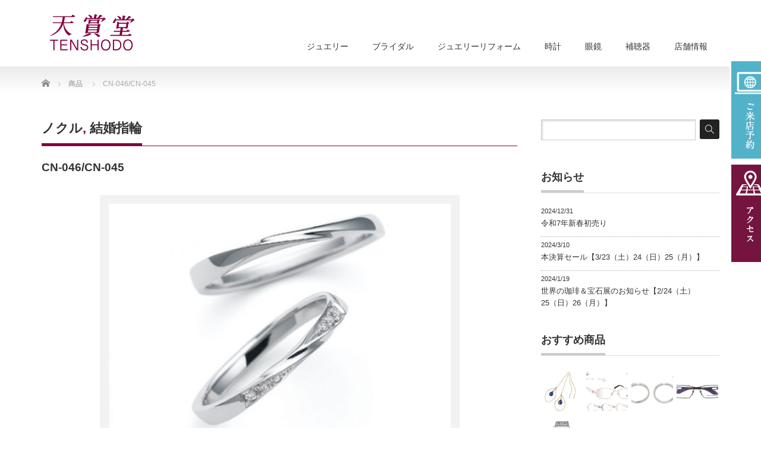

--- FILE ---
content_type: text/html; charset=UTF-8
request_url: https://f-tenshodo.co.jp/product/cn-046-cn-045/
body_size: 11411
content:
<!DOCTYPE html PUBLIC "-//W3C//DTD XHTML 1.1//EN" "http://www.w3.org/TR/xhtml11/DTD/xhtml11.dtd">
<!--[if lt IE 9]><html xmlns="http://www.w3.org/1999/xhtml" class="ie"><![endif]-->
<!--[if (gt IE 9)|!(IE)]><!--><html xmlns="http://www.w3.org/1999/xhtml"><!--<![endif]-->
<head profile="http://gmpg.org/xfn/11">
<meta http-equiv="Content-Type" content="text/html; charset=UTF-8" />
<meta http-equiv="X-UA-Compatible" content="IE=edge,chrome=1" />
<meta name="viewport" content="width=device-width" />

<meta name="description" content="無限を表すメビウスマークを秘めた「ツイスト」リング。二人の幸せが永遠に続くというメッセージが込められています。細身のフォルムでフェミニンな印象です。" />
<link rel="alternate" type="application/rss+xml" title="大崎市古川 天賞堂［時計・メガネ・宝石・補聴器］ RSS Feed" href="https://f-tenshodo.co.jp/feed/" />
<link rel="alternate" type="application/atom+xml" title="大崎市古川 天賞堂［時計・メガネ・宝石・補聴器］ Atom Feed" href="https://f-tenshodo.co.jp/feed/atom/" />
<link rel="pingback" href="https://f-tenshodo.co.jp/xmlrpc.php" />


	<style>img:is([sizes="auto" i], [sizes^="auto," i]) { contain-intrinsic-size: 3000px 1500px }</style>
	
		<!-- All in One SEO 4.7.8 - aioseo.com -->
		<title>CN-046/CN-045 | 大崎市古川 天賞堂［時計・メガネ・宝石・補聴器］</title>
	<meta name="robots" content="max-image-preview:large" />
	<link rel="canonical" href="https://f-tenshodo.co.jp/product/cn-046-cn-045/" />
	<meta name="generator" content="All in One SEO (AIOSEO) 4.7.8" />
		<meta property="og:locale" content="ja_JP" />
		<meta property="og:site_name" content="大崎市古川 天賞堂［時計・メガネ・宝石・補聴器］ | 大崎市古川 天賞堂［時計・メガネ・宝石・補聴器］をはじめ、修理やジュエリーリフォームなどなんでもご相談ください。" />
		<meta property="og:type" content="article" />
		<meta property="og:title" content="CN-046/CN-045 | 大崎市古川 天賞堂［時計・メガネ・宝石・補聴器］" />
		<meta property="og:url" content="https://f-tenshodo.co.jp/product/cn-046-cn-045/" />
		<meta property="article:published_time" content="2019-02-18T09:56:12+00:00" />
		<meta property="article:modified_time" content="2022-01-31T00:03:23+00:00" />
		<meta name="twitter:card" content="summary_large_image" />
		<meta name="twitter:title" content="CN-046/CN-045 | 大崎市古川 天賞堂［時計・メガネ・宝石・補聴器］" />
		<script type="application/ld+json" class="aioseo-schema">
			{"@context":"https:\/\/schema.org","@graph":[{"@type":"BreadcrumbList","@id":"https:\/\/f-tenshodo.co.jp\/product\/cn-046-cn-045\/#breadcrumblist","itemListElement":[{"@type":"ListItem","@id":"https:\/\/f-tenshodo.co.jp\/#listItem","position":1,"name":"\u5bb6","item":"https:\/\/f-tenshodo.co.jp\/","nextItem":{"@type":"ListItem","@id":"https:\/\/f-tenshodo.co.jp\/product\/cn-046-cn-045\/#listItem","name":"CN-046\/CN-045"}},{"@type":"ListItem","@id":"https:\/\/f-tenshodo.co.jp\/product\/cn-046-cn-045\/#listItem","position":2,"name":"CN-046\/CN-045","previousItem":{"@type":"ListItem","@id":"https:\/\/f-tenshodo.co.jp\/#listItem","name":"\u5bb6"}}]},{"@type":"ItemPage","@id":"https:\/\/f-tenshodo.co.jp\/product\/cn-046-cn-045\/#itempage","url":"https:\/\/f-tenshodo.co.jp\/product\/cn-046-cn-045\/","name":"CN-046\/CN-045 | \u5927\u5d0e\u5e02\u53e4\u5ddd \u5929\u8cde\u5802\uff3b\u6642\u8a08\u30fb\u30e1\u30ac\u30cd\u30fb\u5b9d\u77f3\u30fb\u88dc\u8074\u5668\uff3d","inLanguage":"ja","isPartOf":{"@id":"https:\/\/f-tenshodo.co.jp\/#website"},"breadcrumb":{"@id":"https:\/\/f-tenshodo.co.jp\/product\/cn-046-cn-045\/#breadcrumblist"},"datePublished":"2019-02-18T18:56:12+09:00","dateModified":"2022-01-31T09:03:23+09:00"},{"@type":"Organization","@id":"https:\/\/f-tenshodo.co.jp\/#organization","name":"\u5927\u5d0e\u5e02\u53e4\u5ddd \u5929\u8cde\u5802\uff3b\u6642\u8a08\u30fb\u30e1\u30ac\u30cd\u30fb\u5b9d\u77f3\u30fb\u88dc\u8074\u5668\uff3d","description":"\u5927\u5d0e\u5e02\u53e4\u5ddd \u5929\u8cde\u5802\uff3b\u6642\u8a08\u30fb\u30e1\u30ac\u30cd\u30fb\u5b9d\u77f3\u30fb\u88dc\u8074\u5668\uff3d\u3092\u306f\u3058\u3081\u3001\u4fee\u7406\u3084\u30b8\u30e5\u30a8\u30ea\u30fc\u30ea\u30d5\u30a9\u30fc\u30e0\u306a\u3069\u306a\u3093\u3067\u3082\u3054\u76f8\u8ac7\u304f\u3060\u3055\u3044\u3002","url":"https:\/\/f-tenshodo.co.jp\/"},{"@type":"WebSite","@id":"https:\/\/f-tenshodo.co.jp\/#website","url":"https:\/\/f-tenshodo.co.jp\/","name":"\u5927\u5d0e\u5e02\u53e4\u5ddd \u5929\u8cde\u5802\uff3b\u6642\u8a08\u30fb\u30e1\u30ac\u30cd\u30fb\u5b9d\u77f3\u30fb\u88dc\u8074\u5668\uff3d","description":"\u5927\u5d0e\u5e02\u53e4\u5ddd \u5929\u8cde\u5802\uff3b\u6642\u8a08\u30fb\u30e1\u30ac\u30cd\u30fb\u5b9d\u77f3\u30fb\u88dc\u8074\u5668\uff3d\u3092\u306f\u3058\u3081\u3001\u4fee\u7406\u3084\u30b8\u30e5\u30a8\u30ea\u30fc\u30ea\u30d5\u30a9\u30fc\u30e0\u306a\u3069\u306a\u3093\u3067\u3082\u3054\u76f8\u8ac7\u304f\u3060\u3055\u3044\u3002","inLanguage":"ja","publisher":{"@id":"https:\/\/f-tenshodo.co.jp\/#organization"}}]}
		</script>
		<!-- All in One SEO -->

<script type="text/javascript">
/* <![CDATA[ */
window._wpemojiSettings = {"baseUrl":"https:\/\/s.w.org\/images\/core\/emoji\/15.0.3\/72x72\/","ext":".png","svgUrl":"https:\/\/s.w.org\/images\/core\/emoji\/15.0.3\/svg\/","svgExt":".svg","source":{"concatemoji":"https:\/\/f-tenshodo.co.jp\/wp-includes\/js\/wp-emoji-release.min.js?ver=6.7.4"}};
/*! This file is auto-generated */
!function(i,n){var o,s,e;function c(e){try{var t={supportTests:e,timestamp:(new Date).valueOf()};sessionStorage.setItem(o,JSON.stringify(t))}catch(e){}}function p(e,t,n){e.clearRect(0,0,e.canvas.width,e.canvas.height),e.fillText(t,0,0);var t=new Uint32Array(e.getImageData(0,0,e.canvas.width,e.canvas.height).data),r=(e.clearRect(0,0,e.canvas.width,e.canvas.height),e.fillText(n,0,0),new Uint32Array(e.getImageData(0,0,e.canvas.width,e.canvas.height).data));return t.every(function(e,t){return e===r[t]})}function u(e,t,n){switch(t){case"flag":return n(e,"\ud83c\udff3\ufe0f\u200d\u26a7\ufe0f","\ud83c\udff3\ufe0f\u200b\u26a7\ufe0f")?!1:!n(e,"\ud83c\uddfa\ud83c\uddf3","\ud83c\uddfa\u200b\ud83c\uddf3")&&!n(e,"\ud83c\udff4\udb40\udc67\udb40\udc62\udb40\udc65\udb40\udc6e\udb40\udc67\udb40\udc7f","\ud83c\udff4\u200b\udb40\udc67\u200b\udb40\udc62\u200b\udb40\udc65\u200b\udb40\udc6e\u200b\udb40\udc67\u200b\udb40\udc7f");case"emoji":return!n(e,"\ud83d\udc26\u200d\u2b1b","\ud83d\udc26\u200b\u2b1b")}return!1}function f(e,t,n){var r="undefined"!=typeof WorkerGlobalScope&&self instanceof WorkerGlobalScope?new OffscreenCanvas(300,150):i.createElement("canvas"),a=r.getContext("2d",{willReadFrequently:!0}),o=(a.textBaseline="top",a.font="600 32px Arial",{});return e.forEach(function(e){o[e]=t(a,e,n)}),o}function t(e){var t=i.createElement("script");t.src=e,t.defer=!0,i.head.appendChild(t)}"undefined"!=typeof Promise&&(o="wpEmojiSettingsSupports",s=["flag","emoji"],n.supports={everything:!0,everythingExceptFlag:!0},e=new Promise(function(e){i.addEventListener("DOMContentLoaded",e,{once:!0})}),new Promise(function(t){var n=function(){try{var e=JSON.parse(sessionStorage.getItem(o));if("object"==typeof e&&"number"==typeof e.timestamp&&(new Date).valueOf()<e.timestamp+604800&&"object"==typeof e.supportTests)return e.supportTests}catch(e){}return null}();if(!n){if("undefined"!=typeof Worker&&"undefined"!=typeof OffscreenCanvas&&"undefined"!=typeof URL&&URL.createObjectURL&&"undefined"!=typeof Blob)try{var e="postMessage("+f.toString()+"("+[JSON.stringify(s),u.toString(),p.toString()].join(",")+"));",r=new Blob([e],{type:"text/javascript"}),a=new Worker(URL.createObjectURL(r),{name:"wpTestEmojiSupports"});return void(a.onmessage=function(e){c(n=e.data),a.terminate(),t(n)})}catch(e){}c(n=f(s,u,p))}t(n)}).then(function(e){for(var t in e)n.supports[t]=e[t],n.supports.everything=n.supports.everything&&n.supports[t],"flag"!==t&&(n.supports.everythingExceptFlag=n.supports.everythingExceptFlag&&n.supports[t]);n.supports.everythingExceptFlag=n.supports.everythingExceptFlag&&!n.supports.flag,n.DOMReady=!1,n.readyCallback=function(){n.DOMReady=!0}}).then(function(){return e}).then(function(){var e;n.supports.everything||(n.readyCallback(),(e=n.source||{}).concatemoji?t(e.concatemoji):e.wpemoji&&e.twemoji&&(t(e.twemoji),t(e.wpemoji)))}))}((window,document),window._wpemojiSettings);
/* ]]> */
</script>
<style id='wp-emoji-styles-inline-css' type='text/css'>

	img.wp-smiley, img.emoji {
		display: inline !important;
		border: none !important;
		box-shadow: none !important;
		height: 1em !important;
		width: 1em !important;
		margin: 0 0.07em !important;
		vertical-align: -0.1em !important;
		background: none !important;
		padding: 0 !important;
	}
</style>
<link rel='stylesheet' id='wp-block-library-css' href='https://f-tenshodo.co.jp/wp-includes/css/dist/block-library/style.min.css?ver=6.7.4' type='text/css' media='all' />
<style id='classic-theme-styles-inline-css' type='text/css'>
/*! This file is auto-generated */
.wp-block-button__link{color:#fff;background-color:#32373c;border-radius:9999px;box-shadow:none;text-decoration:none;padding:calc(.667em + 2px) calc(1.333em + 2px);font-size:1.125em}.wp-block-file__button{background:#32373c;color:#fff;text-decoration:none}
</style>
<style id='global-styles-inline-css' type='text/css'>
:root{--wp--preset--aspect-ratio--square: 1;--wp--preset--aspect-ratio--4-3: 4/3;--wp--preset--aspect-ratio--3-4: 3/4;--wp--preset--aspect-ratio--3-2: 3/2;--wp--preset--aspect-ratio--2-3: 2/3;--wp--preset--aspect-ratio--16-9: 16/9;--wp--preset--aspect-ratio--9-16: 9/16;--wp--preset--color--black: #000000;--wp--preset--color--cyan-bluish-gray: #abb8c3;--wp--preset--color--white: #ffffff;--wp--preset--color--pale-pink: #f78da7;--wp--preset--color--vivid-red: #cf2e2e;--wp--preset--color--luminous-vivid-orange: #ff6900;--wp--preset--color--luminous-vivid-amber: #fcb900;--wp--preset--color--light-green-cyan: #7bdcb5;--wp--preset--color--vivid-green-cyan: #00d084;--wp--preset--color--pale-cyan-blue: #8ed1fc;--wp--preset--color--vivid-cyan-blue: #0693e3;--wp--preset--color--vivid-purple: #9b51e0;--wp--preset--gradient--vivid-cyan-blue-to-vivid-purple: linear-gradient(135deg,rgba(6,147,227,1) 0%,rgb(155,81,224) 100%);--wp--preset--gradient--light-green-cyan-to-vivid-green-cyan: linear-gradient(135deg,rgb(122,220,180) 0%,rgb(0,208,130) 100%);--wp--preset--gradient--luminous-vivid-amber-to-luminous-vivid-orange: linear-gradient(135deg,rgba(252,185,0,1) 0%,rgba(255,105,0,1) 100%);--wp--preset--gradient--luminous-vivid-orange-to-vivid-red: linear-gradient(135deg,rgba(255,105,0,1) 0%,rgb(207,46,46) 100%);--wp--preset--gradient--very-light-gray-to-cyan-bluish-gray: linear-gradient(135deg,rgb(238,238,238) 0%,rgb(169,184,195) 100%);--wp--preset--gradient--cool-to-warm-spectrum: linear-gradient(135deg,rgb(74,234,220) 0%,rgb(151,120,209) 20%,rgb(207,42,186) 40%,rgb(238,44,130) 60%,rgb(251,105,98) 80%,rgb(254,248,76) 100%);--wp--preset--gradient--blush-light-purple: linear-gradient(135deg,rgb(255,206,236) 0%,rgb(152,150,240) 100%);--wp--preset--gradient--blush-bordeaux: linear-gradient(135deg,rgb(254,205,165) 0%,rgb(254,45,45) 50%,rgb(107,0,62) 100%);--wp--preset--gradient--luminous-dusk: linear-gradient(135deg,rgb(255,203,112) 0%,rgb(199,81,192) 50%,rgb(65,88,208) 100%);--wp--preset--gradient--pale-ocean: linear-gradient(135deg,rgb(255,245,203) 0%,rgb(182,227,212) 50%,rgb(51,167,181) 100%);--wp--preset--gradient--electric-grass: linear-gradient(135deg,rgb(202,248,128) 0%,rgb(113,206,126) 100%);--wp--preset--gradient--midnight: linear-gradient(135deg,rgb(2,3,129) 0%,rgb(40,116,252) 100%);--wp--preset--font-size--small: 13px;--wp--preset--font-size--medium: 20px;--wp--preset--font-size--large: 36px;--wp--preset--font-size--x-large: 42px;--wp--preset--spacing--20: 0.44rem;--wp--preset--spacing--30: 0.67rem;--wp--preset--spacing--40: 1rem;--wp--preset--spacing--50: 1.5rem;--wp--preset--spacing--60: 2.25rem;--wp--preset--spacing--70: 3.38rem;--wp--preset--spacing--80: 5.06rem;--wp--preset--shadow--natural: 6px 6px 9px rgba(0, 0, 0, 0.2);--wp--preset--shadow--deep: 12px 12px 50px rgba(0, 0, 0, 0.4);--wp--preset--shadow--sharp: 6px 6px 0px rgba(0, 0, 0, 0.2);--wp--preset--shadow--outlined: 6px 6px 0px -3px rgba(255, 255, 255, 1), 6px 6px rgba(0, 0, 0, 1);--wp--preset--shadow--crisp: 6px 6px 0px rgba(0, 0, 0, 1);}:where(.is-layout-flex){gap: 0.5em;}:where(.is-layout-grid){gap: 0.5em;}body .is-layout-flex{display: flex;}.is-layout-flex{flex-wrap: wrap;align-items: center;}.is-layout-flex > :is(*, div){margin: 0;}body .is-layout-grid{display: grid;}.is-layout-grid > :is(*, div){margin: 0;}:where(.wp-block-columns.is-layout-flex){gap: 2em;}:where(.wp-block-columns.is-layout-grid){gap: 2em;}:where(.wp-block-post-template.is-layout-flex){gap: 1.25em;}:where(.wp-block-post-template.is-layout-grid){gap: 1.25em;}.has-black-color{color: var(--wp--preset--color--black) !important;}.has-cyan-bluish-gray-color{color: var(--wp--preset--color--cyan-bluish-gray) !important;}.has-white-color{color: var(--wp--preset--color--white) !important;}.has-pale-pink-color{color: var(--wp--preset--color--pale-pink) !important;}.has-vivid-red-color{color: var(--wp--preset--color--vivid-red) !important;}.has-luminous-vivid-orange-color{color: var(--wp--preset--color--luminous-vivid-orange) !important;}.has-luminous-vivid-amber-color{color: var(--wp--preset--color--luminous-vivid-amber) !important;}.has-light-green-cyan-color{color: var(--wp--preset--color--light-green-cyan) !important;}.has-vivid-green-cyan-color{color: var(--wp--preset--color--vivid-green-cyan) !important;}.has-pale-cyan-blue-color{color: var(--wp--preset--color--pale-cyan-blue) !important;}.has-vivid-cyan-blue-color{color: var(--wp--preset--color--vivid-cyan-blue) !important;}.has-vivid-purple-color{color: var(--wp--preset--color--vivid-purple) !important;}.has-black-background-color{background-color: var(--wp--preset--color--black) !important;}.has-cyan-bluish-gray-background-color{background-color: var(--wp--preset--color--cyan-bluish-gray) !important;}.has-white-background-color{background-color: var(--wp--preset--color--white) !important;}.has-pale-pink-background-color{background-color: var(--wp--preset--color--pale-pink) !important;}.has-vivid-red-background-color{background-color: var(--wp--preset--color--vivid-red) !important;}.has-luminous-vivid-orange-background-color{background-color: var(--wp--preset--color--luminous-vivid-orange) !important;}.has-luminous-vivid-amber-background-color{background-color: var(--wp--preset--color--luminous-vivid-amber) !important;}.has-light-green-cyan-background-color{background-color: var(--wp--preset--color--light-green-cyan) !important;}.has-vivid-green-cyan-background-color{background-color: var(--wp--preset--color--vivid-green-cyan) !important;}.has-pale-cyan-blue-background-color{background-color: var(--wp--preset--color--pale-cyan-blue) !important;}.has-vivid-cyan-blue-background-color{background-color: var(--wp--preset--color--vivid-cyan-blue) !important;}.has-vivid-purple-background-color{background-color: var(--wp--preset--color--vivid-purple) !important;}.has-black-border-color{border-color: var(--wp--preset--color--black) !important;}.has-cyan-bluish-gray-border-color{border-color: var(--wp--preset--color--cyan-bluish-gray) !important;}.has-white-border-color{border-color: var(--wp--preset--color--white) !important;}.has-pale-pink-border-color{border-color: var(--wp--preset--color--pale-pink) !important;}.has-vivid-red-border-color{border-color: var(--wp--preset--color--vivid-red) !important;}.has-luminous-vivid-orange-border-color{border-color: var(--wp--preset--color--luminous-vivid-orange) !important;}.has-luminous-vivid-amber-border-color{border-color: var(--wp--preset--color--luminous-vivid-amber) !important;}.has-light-green-cyan-border-color{border-color: var(--wp--preset--color--light-green-cyan) !important;}.has-vivid-green-cyan-border-color{border-color: var(--wp--preset--color--vivid-green-cyan) !important;}.has-pale-cyan-blue-border-color{border-color: var(--wp--preset--color--pale-cyan-blue) !important;}.has-vivid-cyan-blue-border-color{border-color: var(--wp--preset--color--vivid-cyan-blue) !important;}.has-vivid-purple-border-color{border-color: var(--wp--preset--color--vivid-purple) !important;}.has-vivid-cyan-blue-to-vivid-purple-gradient-background{background: var(--wp--preset--gradient--vivid-cyan-blue-to-vivid-purple) !important;}.has-light-green-cyan-to-vivid-green-cyan-gradient-background{background: var(--wp--preset--gradient--light-green-cyan-to-vivid-green-cyan) !important;}.has-luminous-vivid-amber-to-luminous-vivid-orange-gradient-background{background: var(--wp--preset--gradient--luminous-vivid-amber-to-luminous-vivid-orange) !important;}.has-luminous-vivid-orange-to-vivid-red-gradient-background{background: var(--wp--preset--gradient--luminous-vivid-orange-to-vivid-red) !important;}.has-very-light-gray-to-cyan-bluish-gray-gradient-background{background: var(--wp--preset--gradient--very-light-gray-to-cyan-bluish-gray) !important;}.has-cool-to-warm-spectrum-gradient-background{background: var(--wp--preset--gradient--cool-to-warm-spectrum) !important;}.has-blush-light-purple-gradient-background{background: var(--wp--preset--gradient--blush-light-purple) !important;}.has-blush-bordeaux-gradient-background{background: var(--wp--preset--gradient--blush-bordeaux) !important;}.has-luminous-dusk-gradient-background{background: var(--wp--preset--gradient--luminous-dusk) !important;}.has-pale-ocean-gradient-background{background: var(--wp--preset--gradient--pale-ocean) !important;}.has-electric-grass-gradient-background{background: var(--wp--preset--gradient--electric-grass) !important;}.has-midnight-gradient-background{background: var(--wp--preset--gradient--midnight) !important;}.has-small-font-size{font-size: var(--wp--preset--font-size--small) !important;}.has-medium-font-size{font-size: var(--wp--preset--font-size--medium) !important;}.has-large-font-size{font-size: var(--wp--preset--font-size--large) !important;}.has-x-large-font-size{font-size: var(--wp--preset--font-size--x-large) !important;}
:where(.wp-block-post-template.is-layout-flex){gap: 1.25em;}:where(.wp-block-post-template.is-layout-grid){gap: 1.25em;}
:where(.wp-block-columns.is-layout-flex){gap: 2em;}:where(.wp-block-columns.is-layout-grid){gap: 2em;}
:root :where(.wp-block-pullquote){font-size: 1.5em;line-height: 1.6;}
</style>
<link rel='stylesheet' id='advanced-floating-content-css' href='https://f-tenshodo.co.jp/wp-content/plugins/advanced-floating-content-lite/public/css/advanced-floating-content-public.css?ver=1.0.0' type='text/css' media='all' />
<link rel='stylesheet' id='toc-screen-css' href='https://f-tenshodo.co.jp/wp-content/plugins/table-of-contents-plus/screen.min.css?ver=2411.1' type='text/css' media='all' />
<script type="text/javascript" src="https://f-tenshodo.co.jp/wp-includes/js/jquery/jquery.min.js?ver=3.7.1" id="jquery-core-js"></script>
<script type="text/javascript" src="https://f-tenshodo.co.jp/wp-includes/js/jquery/jquery-migrate.min.js?ver=3.4.1" id="jquery-migrate-js"></script>
<script type="text/javascript" src="https://f-tenshodo.co.jp/wp-content/plugins/advanced-floating-content-lite/public/js/advanced-floating-content-public.js?ver=1.0.0" id="advanced-floating-content-js"></script>
<link rel="https://api.w.org/" href="https://f-tenshodo.co.jp/wp-json/" /><link rel='shortlink' href='https://f-tenshodo.co.jp/?p=237' />
<link rel="alternate" title="oEmbed (JSON)" type="application/json+oembed" href="https://f-tenshodo.co.jp/wp-json/oembed/1.0/embed?url=https%3A%2F%2Ff-tenshodo.co.jp%2Fproduct%2Fcn-046-cn-045%2F" />
<link rel="alternate" title="oEmbed (XML)" type="text/xml+oembed" href="https://f-tenshodo.co.jp/wp-json/oembed/1.0/embed?url=https%3A%2F%2Ff-tenshodo.co.jp%2Fproduct%2Fcn-046-cn-045%2F&#038;format=xml" />
<!-- Google Tag Manager -->
<script>(function(w,d,s,l,i){w[l]=w[l]||[];w[l].push({'gtm.start':
new Date().getTime(),event:'gtm.js'});var f=d.getElementsByTagName(s)[0],
j=d.createElement(s),dl=l!='dataLayer'?'&l='+l:'';j.async=true;j.src=
'https://www.googletagmanager.com/gtm.js?id='+i+dl;f.parentNode.insertBefore(j,f);
})(window,document,'script','dataLayer','GTM-KKBPXVQ');</script>
<!-- End Google Tag Manager -->
		<style type="text/css"></style><link rel="icon" href="https://f-tenshodo.co.jp/wp-content/uploads/2019/02/cropped-fabicon-32x32.jpg" sizes="32x32" />
<link rel="icon" href="https://f-tenshodo.co.jp/wp-content/uploads/2019/02/cropped-fabicon-192x192.jpg" sizes="192x192" />
<link rel="apple-touch-icon" href="https://f-tenshodo.co.jp/wp-content/uploads/2019/02/cropped-fabicon-180x180.jpg" />
<meta name="msapplication-TileImage" content="https://f-tenshodo.co.jp/wp-content/uploads/2019/02/cropped-fabicon-270x270.jpg" />

<link rel="stylesheet" href="https://f-tenshodo.co.jp/wp-content/themes/precious_tcd019/style.css?ver=4.1.2" type="text/css" />
<link rel="stylesheet" href="https://f-tenshodo.co.jp/wp-content/themes/precious_tcd019/comment-style.css?ver=4.1.2" type="text/css" />

<link rel="stylesheet" media="screen and (min-width:771px)" href="https://f-tenshodo.co.jp/wp-content/themes/precious_tcd019/style_pc.css?ver=4.1.2" type="text/css" />
<link rel="stylesheet" media="screen and (max-width:770px)" href="https://f-tenshodo.co.jp/wp-content/themes/precious_tcd019/style_sp.css?ver=4.1.2" type="text/css" />
<link rel="stylesheet" media="screen and (max-width:770px)" href="https://f-tenshodo.co.jp/wp-content/themes/precious_tcd019/footer-bar/footer-bar.css?ver=?ver=4.1.2">

<link rel="stylesheet" href="https://f-tenshodo.co.jp/wp-content/themes/precious_tcd019/japanese.css?ver=4.1.2" type="text/css" />
	
<link rel="stylesheet" href="https://f-tenshodo.co.jp/wp-content/themes/precious_tcd019_child/style.css" type="text/css" />

<script type="text/javascript" src="https://f-tenshodo.co.jp/wp-content/themes/precious_tcd019/js/jscript.js?ver=4.1.2"></script>
<script type="text/javascript" src="https://f-tenshodo.co.jp/wp-content/themes/precious_tcd019/js/scroll.js?ver=4.1.2"></script>
<script type="text/javascript" src="https://f-tenshodo.co.jp/wp-content/themes/precious_tcd019/js/comment.js?ver=4.1.2"></script>
<script type="text/javascript" src="https://f-tenshodo.co.jp/wp-content/themes/precious_tcd019/js/rollover.js?ver=4.1.2"></script>
<!--[if lt IE 9]>
<link id="stylesheet" rel="stylesheet" href="https://f-tenshodo.co.jp/wp-content/themes/precious_tcd019/style_pc.css?ver=4.1.2" type="text/css" />
<script type="text/javascript" src="https://f-tenshodo.co.jp/wp-content/themes/precious_tcd019/js/ie.js?ver=4.1.2"></script>
<link rel="stylesheet" href="https://f-tenshodo.co.jp/wp-content/themes/precious_tcd019/ie.css" type="text/css" />
<![endif]-->

<style type="text/css">
/*body { font-size:14px; }*/
.post p{ font-size:14px; }

a:hover { color:#800040; }

.page_navi a:hover, #post_pagination a:hover, #wp-calendar td a:hover, .pc #return_top:hover,
 #wp-calendar #prev a:hover, #wp-calendar #next a:hover, #footer #wp-calendar td a:hover, .widget_search #search-btn input:hover, .widget_search #searchsubmit:hover, .tcdw_category_list_widget a:hover, .tcdw_news_list_widget .month, .tcd_menu_widget a:hover, .tcd_menu_widget li.current-menu-item a, #submit_comment:hover, .google_search #search_button:hover
  { background-color:#800040; }

#guest_info input:focus, #comment_textarea textarea:focus
  { border-color:#800040; }

.post a, .custom-html-widget a { color:#333333; }
.post a:hover, .custom-html-widget a:hover { color:#800040; }


#logo_image{top: 14px;}
#logo_image_mobile a{ display: inline-block; height: 28px; margin: 0; text-decoration: none; }

.submit2 input[type="text"] {
	border: #ccc solid 1px;
	padding: 8px;
margin: 0 0 30px 0;
	font-size: 14px;
width:90%
}

.submit2 input[type="email"] {
	border: #ccc solid 1px;
	padding: 8px;
margin: 0 0 30px 0;
	font-size: 14px;
width:90%
}

.submit2 select {
		padding: 8px;
margin: 0 0 30px 0;
	font-size: 14px;
}

.submit2 input[type="checkbox"] {
		padding: 8px;
margin: 0 0 30px 0;
	font-size: 14px;
}

.submit input[type="submit"] {
    background: #52bed4;
    cursor: pointer;
    text-align: center;
    padding: 15px 30px;
    border: none;
    width: 440px;
    color: #fff;
    font-size: 16px;
width:100%
}



h5{
  padding: 0.25em 0.5em;/*上下 左右の余白*/
  color: #52b2ca;/*文字色*/
  background: transparent;/*背景透明に*/
  border-left: solid 5px #52b2ca/*左線*/
}

/* headline */
.headline1 { border-bottom:1px solid #800040; padding:0; margin:0 0 25px 0; font-size:22px;color:#800040; }
.headline1 span {border-bottom: 4px solid #800040;padding:0 0 10px 0;margin:0;display:inline-block;}

/* googlemap*/
.ggmap {position: relative;padding-bottom: 56.25%;padding-top: 30px;height: 0;overflow: hidden;}
 
.ggmap iframe,
.ggmap object,
.ggmap embed {position: absolute;top: 0;left: 0;width: 100%;height: 100%;}

/* AFC */
#afc_sidebar_491{padding: 0 !important; right: -3px !important;}

ul.foot_bn_sp {display: none;}

@media screen and (max-width: 780px){
iframe{width: 100%;}
.nosmaho{ display: none;}
#logo_image_mobile{max-width: 300px;}
#logo_image_mobile img{width: 100%;}
ul.foot_bn_sp {width: 100%; display: flex; justify-content: space-around; z-index: 999; position: fixed; bottom: -40px; background-color: #fff;}
ul.foot_bn_sp li{width: calc(100% / 3);}
ul.foot_bn_sp li img {width: 100%;}
#copyright {
    width: 100%;
    margin: 0 0 80px 0;
    padding: 0;
    color: #fff;
}
#return_top{bottom: 70px !important;}
}
</style>


<script type="text/javascript" src="https://f-tenshodo.co.jp/wp-content/themes/precious_tcd019/js/jquery.nivo.slider.pack.js?ver=4.1.2"></script>
<link rel="stylesheet" href="https://f-tenshodo.co.jp/wp-content/themes/precious_tcd019/js/nivo-slider.css?ver=4.1.2" type="text/css" />
<script type="text/javascript">
jQuery(window).on('load',function() {
 jQuery('#product_image_slider').nivoSlider({
  //effect:'sliceDown',
  animSpeed:500,
  pauseTime:5000,
  directionNav:false,
  controlNav:true,
  controlNavThumbs:true
 });
});
</script>
<meta name="google-site-verification" content="2Ia0tD89NDU-uLhyfwuwZXb-FgkFJbkU6lepYZ8dSKU" />
	
<!-- Global site tag (gtag.js) - Google Analytics -->
<script async src="https://www.googletagmanager.com/gtag/js?id=UA-132813138-1"></script>
<script>
  window.dataLayer = window.dataLayer || [];
  function gtag(){dataLayer.push(arguments);}
  gtag('js', new Date());

  gtag('config', 'UA-132813138-1');
</script>
<script src="//kitchen.juicer.cc/?color=b0h6OtgWBEA=" async></script></head>
<body class="product-template-default single single-product postid-237 fl-builder-lite-2-8-5-3">

 <div id="header_wrap">
  <div id="header" class="clearfix">

   <!-- logo -->
       <h1 id="logo_image"><a href="https://f-tenshodo.co.jp" title="大崎市古川 天賞堂［時計・メガネ・宝石・補聴器］"><img src="https://f-tenshodo.co.jp/wp-content/uploads/2019/02/logo-1.png" alt="大崎市古川 天賞堂［時計・メガネ・宝石・補聴器］" title="大崎市古川 天賞堂［時計・メガネ・宝石・補聴器］" /></a></h1>
       
   <!-- global menu -->
   <a href="#" class="menu_button"></a>
   <div id="global_menu" class="clearfix">
    <ul id="menu-main_manu" class="menu"><li id="menu-item-108" class="menu-item menu-item-type-post_type menu-item-object-page menu-item-108"><a href="https://f-tenshodo.co.jp/jewelry/">ジュエリー</a></li>
<li id="menu-item-107" class="menu-item menu-item-type-post_type menu-item-object-page menu-item-107"><a href="https://f-tenshodo.co.jp/bridal/">ブライダル</a></li>
<li id="menu-item-105" class="menu-item menu-item-type-post_type menu-item-object-page menu-item-105"><a href="https://f-tenshodo.co.jp/reform/">ジュエリーリフォーム</a></li>
<li id="menu-item-106" class="menu-item menu-item-type-post_type menu-item-object-page menu-item-106"><a href="https://f-tenshodo.co.jp/watch/">時計</a></li>
<li id="menu-item-104" class="menu-item menu-item-type-post_type menu-item-object-page menu-item-104"><a href="https://f-tenshodo.co.jp/optical/">眼鏡</a></li>
<li id="menu-item-103" class="menu-item menu-item-type-post_type menu-item-object-page menu-item-103"><a href="https://f-tenshodo.co.jp/hearingaid/">補聴器</a></li>
<li id="menu-item-102" class="menu-item menu-item-type-post_type menu-item-object-page menu-item-102"><a href="https://f-tenshodo.co.jp/aboutus/">店舗情報</a></li>
</ul>   </div>

  </div><!-- END #header -->
 </div><!-- END #header_wrap -->

 
 <div id="main_contents_wrap">
  <div id="main_contents" class="clearfix">

        
<ul id="bread_crumb" class="clearfix" itemscope itemtype="http://schema.org/BreadcrumbList">
 <li itemprop="itemListElement" itemscope itemtype="http://schema.org/ListItem" class="home"><a itemprop="item" href="https://f-tenshodo.co.jp/"><span itemprop="name">Home</span></a><meta itemprop="position" content="1" /></li>


 <li itemprop="itemListElement" itemscope itemtype="http://schema.org/ListItem"><a itemprop="item" href="https://f-tenshodo.co.jp/product/"><span itemprop="name">商品</span></a><meta itemprop="position" content="2" /></li>
 <li itemprop="itemListElement" itemscope itemtype="http://schema.org/ListItem" class="last"><span itemprop="name">CN-046/CN-045</span><meta itemprop="position" content="3" /></li>

</ul>
    
<div id="main_col">

 
 <h2 class="headline1" id="product_headline"><span><a href="https://f-tenshodo.co.jp/product-cat/nocur/" rel="tag">ノクル</a>, <a href="https://f-tenshodo.co.jp/product-cat/marriage/" rel="tag">結婚指輪</a></span></h2> <h3 class="product_title">CN-046/CN-045</h3>

   <!-- sns button top -->
      <div style="clear:both;">
   
<!--Type1-->

<div id="share_top1">

 

<div class="sns">
<ul class="type1 clearfix">







</ul>
</div>

</div>


<!--Type2-->

<!--Type3-->

<!--Type4-->

<!--Type5-->
   </div>
      <!-- /sns button top -->

  <div id="product_image">
  <img src="https://f-tenshodo.co.jp/wp-content/uploads/2019/02/CN-046CN-045-1-575x380.jpg" width="575" height="380" alt="" title="" /> </div>
 
 <div class="post clearfix">

  <p>無限を表すメビウスマークを秘めた「ツイスト」リング。<br />
二人の幸せが永遠に続くというメッセージが込められています。<br />
細身のフォルムでフェミニンな印象です。</p>
<p>CN-046　 Marriage Ring：上<br />
Pt900<br />
¥55,000（本体価格 ¥50,000）<br />
CN-045　 Marriage Ring：下<br />
Pt900/Dia 6pcs<br />
¥55,000（本体価格 ¥50,000）<br />
※店頭に在庫がない場合もございます。詳しくは店頭にてご相談ください。</p>
  
 </div><!-- END .post -->

   <!-- sns button bottom -->
      <div style="margin:0 0 20px;">
   
<!--Type1-->

<div id="share_top1">

 

<div class="sns">
<ul class="type1 clearfix">
<!--Twitterボタン-->
<li class="twitter">
<a href="http://twitter.com/share?text=CN-046%2FCN-045&url=https%3A%2F%2Ff-tenshodo.co.jp%2Fproduct%2Fcn-046-cn-045%2F&via=&tw_p=tweetbutton&related=" onclick="javascript:window.open(this.href, '', 'menubar=no,toolbar=no,resizable=yes,scrollbars=yes,height=400,width=600');return false;"><i class="icon-twitter"></i><span class="ttl">Post</span><span class="share-count"></span></a></li>

<!--Facebookボタン-->
<li class="facebook">
<a href="//www.facebook.com/sharer/sharer.php?u=https://f-tenshodo.co.jp/product/cn-046-cn-045/&amp;t=CN-046%2FCN-045" class="facebook-btn-icon-link" target="blank" rel="nofollow"><i class="icon-facebook"></i><span class="ttl">Share</span><span class="share-count"></span></a></li>



<!--RSSボタン-->
<li class="rss">
<a href="https://f-tenshodo.co.jp/feed/" target="blank"><i class="icon-rss"></i><span class="ttl">RSS</span></a></li>



</ul>
</div>

</div>


<!--Type2-->

<!--Type3-->

<!--Type4-->

<!--Type5-->
   </div>
      <!-- /sns button bottom -->

    <div id="previous_next_post" class="clearfix">
        <div id="previous_post"><a href="https://f-tenshodo.co.jp/product/cn-062-cn-061/" rel="prev">CN-062/CN-061</a></div>
    <div id="next_post"><a href="https://f-tenshodo.co.jp/product/cn-057-cn-058/" rel="next">CN-057/CN-058</a></div>
      </div>
  
 
 <!-- product list -->
  <div id="index_product">
  <h3 class="headline1"><span>関連商品</span></h3>
  <ol class="clearfix">
      <li>
    <a class="image" href="https://f-tenshodo.co.jp/product/cn-028-cn-027/"><img src="https://f-tenshodo.co.jp/wp-content/uploads/2019/02/CN-028CN-027-1-248x190.jpg" alt="" title="" /></a>
    <div class="category"><a href="https://f-tenshodo.co.jp/product-cat/nocur/" rel="tag">ノクル</a>, <a href="https://f-tenshodo.co.jp/product-cat/marriage/" rel="tag">結婚指輪</a></div>    <h4 class="title"><a href="https://f-tenshodo.co.jp/product/cn-028-cn-027/">CN-028/CN-027</a></h4>
       </li>
      <li>
    <a class="image" href="https://f-tenshodo.co.jp/product/cn-081-cn-082/"><img src="https://f-tenshodo.co.jp/wp-content/uploads/2019/02/CN-081CN-082-1-248x190.jpg" alt="" title="" /></a>
    <div class="category"><a href="https://f-tenshodo.co.jp/product-cat/nocur/" rel="tag">ノクル</a>, <a href="https://f-tenshodo.co.jp/product-cat/marriage/" rel="tag">結婚指輪</a></div>    <h4 class="title"><a href="https://f-tenshodo.co.jp/product/cn-081-cn-082/">CN-081/CN-082</a></h4>
       </li>
      <li>
    <a class="image" href="https://f-tenshodo.co.jp/product/g-wg/"><img src="https://f-tenshodo.co.jp/wp-content/uploads/2019/02/g-wg-248x190.jpg" alt="" title="" /></a>
    <div class="category"><a href="https://f-tenshodo.co.jp/product-cat/preuve/" rel="tag">Preuve［プルーブ］</a>, <a href="https://f-tenshodo.co.jp/product-cat/marriage/" rel="tag">結婚指輪</a></div>    <h4 class="title"><a href="https://f-tenshodo.co.jp/product/g-wg/">g-wg プルーブ</a></h4>
    <p class="desc">おふたりのPreuve「証」を6種類の中からお選びいただき、幸福のお守りとして刻印いたします。さらにリングの内側に誕生石を1石無料でお入れいたします。</p>   </li>
      <li>
    <a class="image" href="https://f-tenshodo.co.jp/product/sb-863-sb-864/"><img src="https://f-tenshodo.co.jp/wp-content/uploads/2019/02/SB-863SB-864-248x190.jpg" alt="" title="" /></a>
    <div class="category"><a href="https://f-tenshodo.co.jp/product-cat/somethingblue-marriage/" rel="tag">サムシングブルー</a>, <a href="https://f-tenshodo.co.jp/product-cat/marriage/" rel="tag">結婚指輪</a></div>    <h4 class="title"><a href="https://f-tenshodo.co.jp/product/sb-863-sb-864/">SB-863/SB-864</a></h4>
       </li>
      <li>
    <a class="image" href="https://f-tenshodo.co.jp/product/cn-057-cn-058/"><img src="https://f-tenshodo.co.jp/wp-content/uploads/2019/02/CN-057CN-058-1-248x190.jpg" alt="" title="" /></a>
    <div class="category"><a href="https://f-tenshodo.co.jp/product-cat/nocur/" rel="tag">ノクル</a>, <a href="https://f-tenshodo.co.jp/product-cat/marriage/" rel="tag">結婚指輪</a></div>    <h4 class="title"><a href="https://f-tenshodo.co.jp/product/cn-057-cn-058/">CN-057/CN-058</a></h4>
       </li>
      <li>
    <a class="image" href="https://f-tenshodo.co.jp/product/cn-632-cn-633/"><img src="https://f-tenshodo.co.jp/wp-content/uploads/2019/02/CN-632CN-633-1-248x190.jpg" alt="" title="" /></a>
    <div class="category"><a href="https://f-tenshodo.co.jp/product-cat/nocur/" rel="tag">ノクル</a>, <a href="https://f-tenshodo.co.jp/product-cat/marriage/" rel="tag">結婚指輪</a></div>    <h4 class="title"><a href="https://f-tenshodo.co.jp/product/cn-632-cn-633/">CN-632/CN-633</a></h4>
       </li>
     </ol>
 </div><!-- END #index_product -->
 
  <!-- footer banner -->
  <ul id="footer_banner" class="clearfix">
      	   <li class="num1"><a href="https://f-tenshodo.co.jp/product-cat/engage/"><img src="https://f-tenshodo.co.jp/wp-content/uploads/2025/01/top_bnr_04.jpg" alt="" /></a></li>
        	   <li class="num2"><a href="https://f-tenshodo.co.jp/product-cat/marriage/"><img src="https://f-tenshodo.co.jp/wp-content/uploads/2025/01/top_bnr_05.jpg" alt="" /></a></li>
         </ul>
 
</div><!-- END #main_col -->


<div id="side_col">

 <div class="side_widget clearfix widget_search" id="search-2">
<form role="search" method="get" id="searchform" class="searchform" action="https://f-tenshodo.co.jp/">
				<div>
					<label class="screen-reader-text" for="s">検索:</label>
					<input type="text" value="" name="s" id="s" />
					<input type="submit" id="searchsubmit" value="検索" />
				</div>
			</form></div>
<div class="side_widget clearfix tcdw_news_list_widget" id="tcdw_news_list_widget-3">
<h3 class="side_headline"><span>お知らせ</span></h3>
<ol>
  <li class="clearfix">
  <p class="date">2024/12/31</p>
  <a class="title" href="https://f-tenshodo.co.jp/news/250101/">令和7年新春初売り</a>
 </li>
  <li class="clearfix">
  <p class="date">2024/3/10</p>
  <a class="title" href="https://f-tenshodo.co.jp/news/240310/">本決算セール【3/23（土）24（日）25（月）】</a>
 </li>
  <li class="clearfix">
  <p class="date">2024/1/19</p>
  <a class="title" href="https://f-tenshodo.co.jp/news/%e4%b8%96%e7%95%8c%e3%81%ae%e7%8f%88%e7%90%b2%ef%bc%86%e5%ae%9d%e7%9f%b3%e5%b1%95%e3%81%ae%e3%81%8a%e7%9f%a5%e3%82%89%e3%81%9b%e3%80%902-24%ef%bc%88%e5%9c%9f%ef%bc%8925%ef%bc%88%e6%97%a5%ef%bc%8926/">世界の珈琲＆宝石展のお知らせ【2/24（土）25（日）26（月）】</a>
 </li>
 </ol>
</div>
<div class="side_widget clearfix tcdw_recommend_product_list_widget" id="tcdw_recommend_product_list_widget-4">
<h3 class="side_headline"><span>おすすめ商品</span></h3>
<ol class="clearfix">
  <li>
  <a class="image" title="No.18 K10イエローゴールドラピスラズリ・キュービックピアス" href="https://f-tenshodo.co.jp/product/no-18/"><img src="https://f-tenshodo.co.jp/wp-content/uploads/2019/12/19chistmas_18-200x200.jpg" alt="No.18 K10イエローゴールドラピスラズリ・キュービックピアス" title="No.18 K10イエローゴールドラピスラズリ・キュービックピアス" /></a>
 </li>
  <li>
  <a class="image" title="フレア メガネフレーム202" href="https://f-tenshodo.co.jp/product/flair202/"><img src="https://f-tenshodo.co.jp/wp-content/uploads/2019/03/classic-4-200x200.jpg" alt="フレア メガネフレーム202" title="フレア メガネフレーム202" /></a>
 </li>
  <li>
  <a class="image" title="d-wg プルーブ" href="https://f-tenshodo.co.jp/product/d-wg/"><img src="https://f-tenshodo.co.jp/wp-content/uploads/2019/02/d-wg-200x200.jpg" alt="d-wg プルーブ" title="d-wg プルーブ" /></a>
 </li>
  <li>
  <a class="image" title="mfs120/Masaki-Matsushima" href="https://f-tenshodo.co.jp/product/mfs120-masaki-matsushima/"><img src="https://f-tenshodo.co.jp/wp-content/uploads/2019/03/mfs-120f-200x200.jpg" alt="mfs120/Masaki-Matsushima" title="mfs120/Masaki-Matsushima" /></a>
 </li>
  <li>
  <a class="image" title="EBG74-5025 エコ・ドライブ電波時計" href="https://f-tenshodo.co.jp/product/ebg74-5025/"><img src="https://f-tenshodo.co.jp/wp-content/uploads/2019/02/pc_EBG74-5025-200x200.jpg" alt="EBG74-5025 エコ・ドライブ電波時計" title="EBG74-5025 エコ・ドライブ電波時計" /></a>
 </li>
  <li>
  <a class="image" title="No.43 　K10ホワイトゴールドルビー・ダイヤモンドリング" href="https://f-tenshodo.co.jp/product/no-43/"><img src="https://f-tenshodo.co.jp/wp-content/uploads/2019/12/19chistmas_43-200x200.jpg" alt="No.43 　K10ホワイトゴールドルビー・ダイヤモンドリング" title="No.43 　K10ホワイトゴールドルビー・ダイヤモンドリング" /></a>
 </li>
 </ol>
</div>
<div class="side_widget clearfix widget_media_image" id="media_image-27">
<a href="https://f-tenshodo.co.jp/product-cat/reform/"><img width="300" height="142" src="https://f-tenshodo.co.jp/wp-content/uploads/2019/02/reform_img_02-300x142.jpg" class="image wp-image-71  attachment-medium size-medium" alt="" style="max-width: 100%; height: auto;" decoding="async" loading="lazy" srcset="https://f-tenshodo.co.jp/wp-content/uploads/2019/02/reform_img_02-300x142.jpg 300w, https://f-tenshodo.co.jp/wp-content/uploads/2019/02/reform_img_02.jpg 380w" sizes="auto, (max-width: 300px) 100vw, 300px" /></a></div>
<div class="side_widget clearfix widget_media_image" id="media_image-26">
<a href="https://f-tenshodo.co.jp/product-cat/mente/"><img width="300" height="142" src="https://f-tenshodo.co.jp/wp-content/uploads/2019/02/reform_img_03-300x142.jpg" class="image wp-image-72  attachment-medium size-medium" alt="" style="max-width: 100%; height: auto;" decoding="async" loading="lazy" srcset="https://f-tenshodo.co.jp/wp-content/uploads/2019/02/reform_img_03-300x142.jpg 300w, https://f-tenshodo.co.jp/wp-content/uploads/2019/02/reform_img_03.jpg 380w" sizes="auto, (max-width: 300px) 100vw, 300px" /></a></div>
<div class="side_widget clearfix widget_media_image" id="media_image-28">
<a href="https://f-tenshodo.co.jp/product-cat/mens/"><img width="300" height="142" src="https://f-tenshodo.co.jp/wp-content/uploads/2019/02/watchl_img_01-300x142.jpg" class="image wp-image-79  attachment-medium size-medium" alt="" style="max-width: 100%; height: auto;" decoding="async" loading="lazy" srcset="https://f-tenshodo.co.jp/wp-content/uploads/2019/02/watchl_img_01-300x142.jpg 300w, https://f-tenshodo.co.jp/wp-content/uploads/2019/02/watchl_img_01.jpg 380w" sizes="auto, (max-width: 300px) 100vw, 300px" /></a></div>
<div class="side_widget clearfix widget_media_image" id="media_image-29">
<a href="https://f-tenshodo.co.jp/product-cat/lady/"><img width="300" height="142" src="https://f-tenshodo.co.jp/wp-content/uploads/2019/02/watchl_img_02-300x142.jpg" class="image wp-image-77  attachment-medium size-medium" alt="" style="max-width: 100%; height: auto;" decoding="async" loading="lazy" srcset="https://f-tenshodo.co.jp/wp-content/uploads/2019/02/watchl_img_02-300x142.jpg 300w, https://f-tenshodo.co.jp/wp-content/uploads/2019/02/watchl_img_02.jpg 380w" sizes="auto, (max-width: 300px) 100vw, 300px" /></a></div>
<div class="side_widget clearfix widget_media_image" id="media_image-30">
<a href="https://f-tenshodo.co.jp/product-cat/engage/"><img width="300" height="142" src="https://f-tenshodo.co.jp/wp-content/uploads/2019/02/bridal_img_02-1-300x142.jpg" class="image wp-image-182  attachment-medium size-medium" alt="" style="max-width: 100%; height: auto;" decoding="async" loading="lazy" srcset="https://f-tenshodo.co.jp/wp-content/uploads/2019/02/bridal_img_02-1-300x142.jpg 300w, https://f-tenshodo.co.jp/wp-content/uploads/2019/02/bridal_img_02-1.jpg 380w" sizes="auto, (max-width: 300px) 100vw, 300px" /></a></div>
<div class="side_widget clearfix widget_media_image" id="media_image-31">
<a href="https://f-tenshodo.co.jp/product-cat/marriage/"><img width="300" height="142" src="https://f-tenshodo.co.jp/wp-content/uploads/2019/02/bridal_img_03-1-300x142.jpg" class="image wp-image-183  attachment-medium size-medium" alt="" style="max-width: 100%; height: auto;" decoding="async" loading="lazy" srcset="https://f-tenshodo.co.jp/wp-content/uploads/2019/02/bridal_img_03-1-300x142.jpg 300w, https://f-tenshodo.co.jp/wp-content/uploads/2019/02/bridal_img_03-1.jpg 380w" sizes="auto, (max-width: 300px) 100vw, 300px" /></a></div>

</div>

  </div><!-- END #main_contents -->
 </div><!-- END #main_contents_wrap -->

 <a id="return_top" href="#header">ページ上部へ戻る</a>

   

 <div id="copyright">
  <div id="copyright_inner" class="clearfix">

   <!-- global menu -->
      <div id="footer_menu" class="clearfix">
    <ul id="menu-main_manu-1" class="menu"><li class="menu-item menu-item-type-post_type menu-item-object-page menu-item-108"><a href="https://f-tenshodo.co.jp/jewelry/">ジュエリー</a></li>
<li class="menu-item menu-item-type-post_type menu-item-object-page menu-item-107"><a href="https://f-tenshodo.co.jp/bridal/">ブライダル</a></li>
<li class="menu-item menu-item-type-post_type menu-item-object-page menu-item-105"><a href="https://f-tenshodo.co.jp/reform/">ジュエリーリフォーム</a></li>
<li class="menu-item menu-item-type-post_type menu-item-object-page menu-item-106"><a href="https://f-tenshodo.co.jp/watch/">時計</a></li>
<li class="menu-item menu-item-type-post_type menu-item-object-page menu-item-104"><a href="https://f-tenshodo.co.jp/optical/">眼鏡</a></li>
<li class="menu-item menu-item-type-post_type menu-item-object-page menu-item-103"><a href="https://f-tenshodo.co.jp/hearingaid/">補聴器</a></li>
<li class="menu-item menu-item-type-post_type menu-item-object-page menu-item-102"><a href="https://f-tenshodo.co.jp/aboutus/">店舗情報</a></li>
</ul>   </div>
   
	  <ul class="foot_bn_sp">
		  <li><a href="https://f-tenshodo.co.jp/reservation/"><img src="https://f-tenshodo.co.jp/wp-content/uploads/2019/02/footer_bn1.jpg" alt="来店予約"></a></li>
		  <li><a href="https://f-tenshodo.co.jp/tel/"><img src="https://f-tenshodo.co.jp/wp-content/uploads/2019/02/footer_bn2.jpg" alt="電話"></a></li>
		  <li><a href="https://f-tenshodo.co.jp/aboutus/"><img src="https://f-tenshodo.co.jp/wp-content/uploads/2019/02/footer_bn3.jpg" alt="アクセス"></a></li>
	  </ul>
	  
   <!-- social button -->
                  <ul class="user_sns clearfix" id="social_link">
            <li class="rss"><a class="target_blank" href="https://f-tenshodo.co.jp/feed/"><span>RSS</span></a></li>                                                                                 </ul>
         
   <p>Copyright &copy;&nbsp; <a href="https://f-tenshodo.co.jp/">大崎市古川 天賞堂［時計・メガネ・宝石・補聴器］</a></p>

  </div>
 </div>



  <!-- facebook share button code -->
 <div id="fb-root"></div>
 <script>
 (function(d, s, id) {
   var js, fjs = d.getElementsByTagName(s)[0];
   if (d.getElementById(id)) return;
   js = d.createElement(s); js.id = id;
   js.src = "//connect.facebook.net/ja_JP/sdk.js#xfbml=1&version=v2.5";
   fjs.parentNode.insertBefore(js, fjs);
 }(document, 'script', 'facebook-jssdk'));
 </script>
 
<style type="text/css">#afc_sidebar_491{background:FFFFFF;position:fixed;top:0px;right:0px;width:56px;margin:100px 0px 0px 20px;z-index:999999;padding:10px;color:#ffffff;}
.afc_popup .img{position:absolute; top:-15px; right:-15px;}@media screen and (min-width:481px) and (max-width:768px){}@media only screen and (min-width: 321px) and (max-width: 480px) {.afc_popup{margin:0 !important;}.afc_popup iframe{width:100% !important;}}@media only screen and (max-width: 320px) {.afc_popup{margin:0 !important;}.afc_popup iframe{width:100% !important;}}</style><div id="afc_sidebar_491" class="afc_popup"><div class="nosmaho"><a href="https://f-tenshodo.co.jp/reservation/"><img class="alignnone size-medium wp-image-493" src="https://f-tenshodo.co.jp/wp-content/uploads/2019/02/side_bn1-1.jpg" alt="" width="70" height="170" /></a>
<a href="https://f-tenshodo.co.jp/aboutus/"><img class="alignnone size-full wp-image-492" src="https://f-tenshodo.co.jp/wp-content/uploads/2019/02/side_bn2-1.jpg" alt="" width="70" height="170" /></a></div></div><script type='text/javascript'>
	(function ($) {
		$('.afc_close_content').click(function(){			
			var afc_content_id = $(this).closest('div').attr('id');
			$('#'+afc_content_id).hide();
		});
	})(jQuery);
</script><!-- Google Tag Manager (noscript) -->
<noscript><iframe src="https://www.googletagmanager.com/ns.html?id=GTM-KKBPXVQ"
height="0" width="0" style="display:none;visibility:hidden"></iframe></noscript>
<!-- End Google Tag Manager (noscript) -->
		<script type="text/javascript" src="https://f-tenshodo.co.jp/wp-includes/js/comment-reply.min.js?ver=6.7.4" id="comment-reply-js" async="async" data-wp-strategy="async"></script>
<script type="text/javascript" id="toc-front-js-extra">
/* <![CDATA[ */
var tocplus = {"visibility_show":"show","visibility_hide":"hide","width":"Auto"};
/* ]]> */
</script>
<script type="text/javascript" src="https://f-tenshodo.co.jp/wp-content/plugins/table-of-contents-plus/front.min.js?ver=2411.1" id="toc-front-js"></script>
</body>
</html>

--- FILE ---
content_type: text/css
request_url: https://f-tenshodo.co.jp/wp-content/themes/precious_tcd019_child/style.css
body_size: -7
content:
@charset "utf-8";
/*
Theme Name: Precious Child
Version: 4.1.2
Template: precious_tcd019
*/

--- FILE ---
content_type: application/javascript
request_url: https://in.treasuredata.com/js/v3/global_id?callback=TreasureJSONPCallback1
body_size: 123
content:
typeof TreasureJSONPCallback1 === 'function' && TreasureJSONPCallback1({"global_id":"ea48712a-2073-4e10-9124-aae643aafe10"});